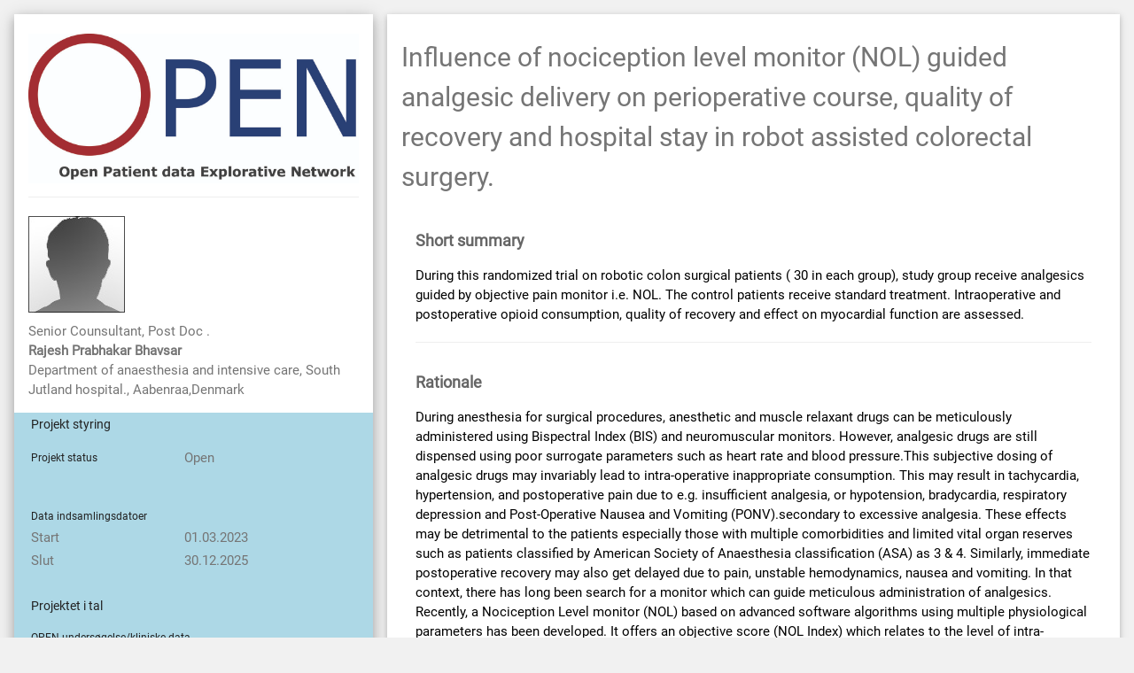

--- FILE ---
content_type: text/html;charset=UTF-8
request_url: https://open.rsyd.dk/OpenProjects/openProject.jsp?openNo=1782&lang=da
body_size: 4788
content:

<!DOCTYPE html PUBLIC "-//W3C//DTD HTML 4.01 Transitional//EN" "http://www.w3.org/TR/html4/loose.dtd">



<html>
   





<base target="_blank">

<head>
<meta name="viewport" content="width=device-width, initial-scale=1">
<link rel="stylesheet" href="/OpenProjects/stylesheets/w3.css">
<link rel='stylesheet' href='/OpenProjects/stylesheets/roboto.css?family=Roboto'>
<link rel="stylesheet" href="/OpenProjects/stylesheets/min.css">
<link rel="shortcut icon" href="/OpenProjects/favicon.ico" type="image/x-icon" />

<title>Influence of nociception level monitor (NOL) guided analgesic delivery on perioperative course, quality of recovery and hospital stay in robot assisted colorectal surgery.</title>


<script language="JavaScript" type="text/javascript">
	function Toggle() {
		var expandable = document.getElementById('project_background_big');
		var label = document.getElementById("x");
		if (expandable.style.display == "block") {
			label.innerHTML = label.innerHTML.replace("[-]", "[+]");
			expandable.style.display = "none";
		} else {
			label.innerHTML = label.innerHTML.replace("[+]", "[-]");
			expandable.style.display = "block";
		}
		return false;
	}

</script>
<script language="JavaScript" type="text/javascript">
	  function turnBlockOn( expectedNoOfParticipantsPhenotypesurveys, includedNoOfParticipantsPhenotypesurveys, expectedNoOfParticipantsInBiobank, participantsInBiobank, numberOfTubes) {
		var projectArray = ["ProjectInNumbers", "ProjectInNumbersFill"];
		var clinicalArray = ["ClinicalHead","ClinicalExpected", "ClinicalIncluded", "ClinicalFill1", "ClinicalFill2"];
		var clinicalExpectedArray = ["ClinicalHead","ClinicalExpected", "ClinicalFill0", "ClinicalFill1", "ClinicalFill2"];
		var biobankArray = ["BiobankHead","BiobankExpected"];
		if ( (expectedNoOfParticipantsPhenotypesurveys > 0) || (expectedNoOfParticipantsInBiobank > 0)) {
			turnLinesOn(projectArray);
		}
		if ( expectedNoOfParticipantsPhenotypesurveys > 0 && includedNoOfParticipantsPhenotypesurveys > 0) {
			turnLinesOn(clinicalArray);
		}
		if ( expectedNoOfParticipantsPhenotypesurveys > 0 && includedNoOfParticipantsPhenotypesurveys == 0) {
			turnLinesOn(clinicalExpectedArray);
		}
		if ( expectedNoOfParticipantsInBiobank > 0) {
	      turnLinesOn(biobankArray);
		}
		if ( participantsInBiobank > 0) {
			var result_style = document.getElementById("BiobankIncluded").style;
            result_style.display = 'table-row';
		}
		if ( numberOfTubes > 0) {	
			var result_style = document.getElementById("BiobankSpecimens").style;
            result_style.display = 'table-row';
		}
	  }
	  function turnLinesOn(myStringArray) {
		  var arrayLength = myStringArray.length;
          for (var i = 0; i < arrayLength; i++) {
            var result_style = document.getElementById(myStringArray[i]).style;
            result_style.display = 'table-row';
          } 
	  }
  </script>

<style>
html,body,h1,h2,h3,h4,h5,h6 {
	font-family: "Roboto", sans-serif
}
</style>

<style>
#wrapper {
	clear: both;
}

#first {
	float: left;
}

#second {
	float: left;
}
</style>

</head>

<body class="w3-light-grey">

	<!-- Page Container -->
	<div class="w3-content w3-margin-top" style="max-width: 1400px;">

		<!-- The Grid -->
		<div class="w3-row-padding">
			<!-- Left Column -->
			<div class="w3-third">

				<div class="w3-white w3-text-grey w3-card-4">
					<br>
					<div class="w3-container">
						<img
							src="/OpenProjects/images/OPEN_under_TRYK.jpg"
							style="width: 100%" alt="OPEN Research Support">

						<hr>
					</div>

					<div class="w3-container">
						
						<div id="wrapper">
							<div id="first">
							    
								<img
									src="/OpenProjects/ShowImage?OPEN_NO=1782"
									style="max-width: 150px"
									onerror="if (this.src != '/OpenProjects/images/NoPicture.jpg') this.src = '/OpenProjects/images/NoPicture.jpg';"
									alt="head">
							</div>
							<div id="second">
								<p>	    
									Senior Counsultant, Post Doc .<br> <strong>Rajesh Prabhakar Bhavsar</strong><br>Department of anaesthesia and intensive care, South Jutland hospital., Aabenraa,Denmark 
								</p>
							</div>
						</div>
						<br>
					</div>

					<div class="w3-container" style="background-color: lightblue;">
						<table border=0>
							<tr>
								<td colspan=3 valign=top><span
									style="color: rgb(34, 34, 34); font-size: 14px">
									Projekt styring</span></td>
							</tr>
							<tr>
								<td colspan=3 height=10></td>
							</tr>
							<tr>
								<td colspan=1><span
									style="color: rgb(34, 34, 34); font-size: 12px">
									Projekt status&nbsp;&nbsp;&nbsp;</span></td>
								<td colspan=1>Open</td>
								<td></td>

							</tr>
							<tr>
								<td colspan=3>&nbsp;</td>
							</tr>
							<tr>
								<td colspan=3></td>
							</tr>
							<tr>
								<td colspan=3 height=10></td>
							</tr>

							<tr>
								<td colspan=3><span
									style="color: rgb(34, 34, 34); font-size: 12px">
									Data indsamlingsdatoer</span></td>
							</tr>

							
							<tr>
							    <!-- 
								<td>Actual start</td>
								-->
								<td>Start</td>

								<td><span title="DD.MM.YYYY">01.03.2023</span></td>
								<td>&nbsp;</td>
							</tr>
							
							
							<tr>
							    <!-- 
								<td>Actual end</td>
								-->
								<td>Slut</td>

								<td><span title="DD.MM.YYYY">30.12.2025</span></td>
								<td>&nbsp;</td>
							</tr>
							

							<tr>
								<td colspan=3>&nbsp;</td>
							</tr>
							<tr id="ProjectInNumbers" style="display: none;">
								<td align=left colspan=3>
								 <span
									style="color: rgb(34, 34, 34); font-size: 14px">
									Projektet i tal
								 </span>
								</td>
							</tr>
							<tr id="ProjectInNumbersFill" style="display: none;">
								<td colspan=3 height=10></td>
							</tr>
							<tr id="ClinicalHead" style="display: none;">
								<td colspan=3 align=left><span
									style="color: rgb(34, 34, 34); font-size: 12px">
									OPEN unders&oslash;gelse/kliniske data</span></td>
							</tr>
							<tr id="ClinicalExpected" style="display: none;">
								<td align=left>
									 Forventet # af deltagere
								</td>

								<td align=right>60</td>
								<td></td>
							</tr>
							<tr id="ClinicalIncluded" style="display: none;">
								<td align=left>
									 Inkluderet antal deltagere

								</td>

								<td align=right>51</td>
								<td><img src="/OpenProjects/images/Sign_Info_Icon_16.png"
									title="OPENs REDCap"></td>

							</tr>
							<tr id="ClinicalFill0" style="display: none;">
								<td colspan=3>&nbsp;</td>
							</tr>
							<tr id="ClinicalFill1" style="display: none;">
								<td colspan=3></td>
							</tr>
							<tr id="ClinicalFill2" style="display: none;">
								<td colspan=3 height=10></td>
							</tr>


							<tr id="BiobankHead" style="display: none;">
								<td align=left colspan=3><span
									style="color: rgb(34, 34, 34); font-size: 12px">&nbsp;</span></td>
							</tr>

							<tr id="BiobankExpected" style="display: none;">
								<td align=left>&nbsp;</td>

								<td align=right>&nbsp;</td>
								<td></td>
							</tr>
							<tr id="BiobankIncluded" style="display: none;">
								<td align=left>Inkluderede deltagere med prøver</td>

								<td align=right>&nbsp;</td>
								<td></td>
							</tr>
							<tr id="BiobankSpecimens" style="display: none;">
								<td align=left>Pr&oslash;ver</td>

								<td align=right>&nbsp;</td>
								<td></td>
							</tr>




						</table>
						<script language="JavaScript" type="text/javascript">
	  turnBlockOn( "60",
			       "51",
			       "0",
			       "0",
			       "0");
						</script>
						<br>


					</div>
					<br>


					<div class="w3-container"></div>
					<br>
				</div>
				<!-- End Left Column -->
			</div>

			<!-- Right Column -->
			<div class="w3-twothird">
			
			    
			    

				<div class="w3-container w3-card-2 w3-white w3-margin-bottom">
					<h2 class="w3-text-grey w3-padding-16">Influence of nociception level monitor (NOL) guided analgesic delivery on perioperative course, quality of recovery and hospital stay in robot assisted colorectal surgery.</h2>
					
					<div class="w3-container">
						<h5 class="w3-opacity">
							<b>Short summary</b>
						</h5>

						<p>
							During this randomized trial on  robotic colon surgical patients ( 30 in each group), study group  receive analgesics guided by objective pain monitor i.e. NOL. The control patients receive standard treatment. Intraoperative and  postoperative opioid consumption, quality of recovery and effect on myocardial function are assessed. 
						</p>
						<hr>
					</div>
					
					
					<div class="w3-container">
						<h5 class="w3-opacity">
							<b>Rationale</b>
						</h5>
						<p>
							<p>During anesthesia for surgical procedures, anesthetic and muscle relaxant drugs can be meticulously administered using Bispectral Index (BIS) and neuromuscular monitors. However, analgesic drugs are still
dispensed using poor surrogate parameters such as heart rate and blood pressure.This subjective dosing of analgesic drugs may invariably lead to intra-operative inappropriate consumption. This may result in tachycardia, hypertension, and postoperative pain due to e.g. insufficient analgesia, or hypotension,
bradycardia, respiratory depression and Post-Operative Nausea and Vomiting (PONV).secondary to excessive analgesia. These effects may be detrimental to the patients especially those with multiple
comorbidities  and limited vital organ reserves such as patients classified by American Society of Anaesthesia classification (ASA) as 3 & 4. Similarly, immediate postoperative recovery may also get
delayed due to pain, unstable hemodynamics, nausea and vomiting.
In that context, there has long been search for a monitor which can guide meticulous administration of analgesics. 
Recently, a Nociception Level monitor (NOL) based on advanced software algorithms using multiple physiological parameters has been developed. It offers an objective score (NOL Index) which relates to the level of intra-operative pain. NOL technology has been validated and found superior to
existing pain indicators in peer-reviewed publications.</p>
<p> A recent study showed that NOL-guided opioid administration was associated with a 30% reduction in intraoperative opioids usage (remifentanil) and 80% fewer hypotensive events. Considering the evidence that intraoperative hypotension increases the risk of myocardial injury, acute kidney injury and mortality, this study demonstrates the potential of NOL to reduce the probability of postoperative complications. A second study showed that intraoperative NOL values correlated with pain at mobilization on day 1 following surgery, and pain at movement 3 months following surgery, indicating that NOL may predict early and longer-term postoperative pain. A nociception level cut-off value of 20 yields specificity and sensitivity values of 80% and 73%, respectively, for discrimination between nonpainful and painful stimuli.</p>
<p>Being relatively new, the NOL monitor may offer interesting observations in perioperative nociception levels and appropriate analgesic consumption in diverse surgeries including robot assisted surgery. These observations may supplement the current efforts towards further advantages in rapid restitution.
Therefore, we planned a trial where intra-operative analgesics were guided using NOL monitor.</p>
						</p>
						<hr>
					</div>
					

					
					<div class="w3-container">
						<h5 class="w3-opacity">
							<b>Description of the cohort</b>
						</h5>
						<p>
							<p>Inclusion criterion:</p> 
<p>American Society of Anaesthesiologists (ASA) class III-IV patients (aged 18 to 80 yrs.) of either sex, scheduled for elective major robot assisted colorectal surgeries, will be recruited to participate in the study.</p>
<p>Exclusion criteria:</p> 
<p>Inability to give informed consent, planned spinal or epidural anaesthesia, all forms of regional anaesthesia including wound infiltration, nonelective procedures, pregnancy or
lactation, atrial fibrillation.</p>
						</p>
						<br>
					</div>
					

					
					<div class="w3-container">
						<h5 class="w3-opacity">
							<b>Data and biological material</b>
						</h5>
						<p>
							Patient`s journals will be screened for eligibility. Peioperative data which includes hemodynamic parameters, NOL  and BIS parameters, drug doses , event timings etc will be accessed and saved for analysis. Preoperative and 24 hours post operative cardiac markers i.e. TnT and ProBNP will be  measured.
						</p>
						<br>
					</div>
					

					

					
					<div class="w3-container">
						<h5 class="w3-opacity">
							<b>Collaborating researchers and departments</b>
						</h5>
						<p>
							<p>Department of surgery ,South jutland hospital,Aabenraa.</p><ul></ul>
						</p>
					</div>
					

					
					<div class="w3-container">
						<h5 class="w3-opacity">
							<b>Publications associated with the project</b>
						</h5>
						<p>
							<p><a href="https://www.minervamedica.it/en/journals/minerva-anestesiologica/article.php?cod=R02Y2018N10A1160" rel="nofollow">Stöckle P et al., (2018), Validation of the PMD100 and its NOL index to detect nociception at different infusion regimen of remifentanil in patients under general anesthesia. Minerva Anestesiologica; 84(10):1160-8.</a></p>
						</p>
					</div>
					

					<!-- End Right Column -->
				</div>
				
				

				<!-- End Grid -->
			</div>
			
			
			

			<!-- End Page Container -->
		</div>

		<footer class="w3-container  w3-light-blue w3-center w3-margin-top">
				
		<p>
		
		    Hvis du er interesseret i data eller biologisk materiale fra dette projekt, tag da kontakt til <a href="mailto:open&#64;rsyd.dk?Subject=Request (OPEN no null) "target="_top"> open&#64;rsyd.dk</a>, OPEN vil s&aring; kontakte den p&aring;g&aelig;ldende forsker for at h&oslash;re om mulighederne for samarbejde.
		    
		</p>
		
		<p>
		  OPEN hjælper sundhedsvidenskabelige forskere i Region Syddanmark med dataindsamling, biobank, registerdata og formalia omkring deres forskningsprojekter.
		</p>
		
		<p>
		  
		</p>

		</footer>

	</div>
	
</body>
</html>
